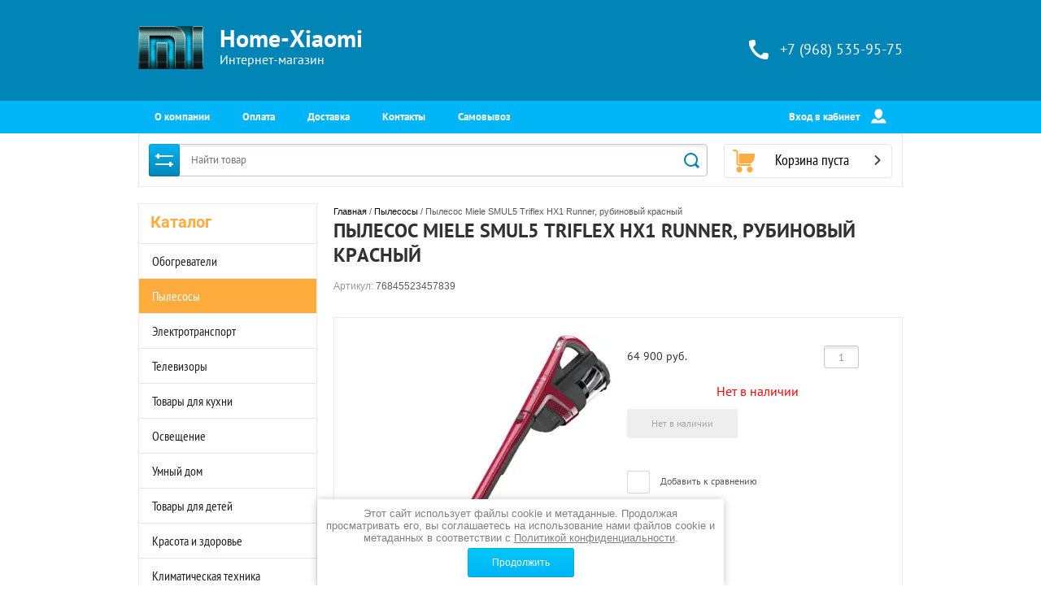

--- FILE ---
content_type: text/html; charset=utf-8
request_url: https://home-xiaomi.ru/magazin/product/pylesos-miele-smul5-triflex-hx1-runner-rubinovyj-krasnyj
body_size: 18668
content:

	<!doctype html><html lang="ru"><head><meta charset="utf-8"><meta name="robots" content="all"/><title>Пылесос Miele SMUL5 Triflex HX1 Runner, рубиновый красный</title><meta name="description" content="Пылесос Miele SMUL5 Triflex HX1 Runner, рубиновый красный"><meta name="keywords" content="Пылесос Miele SMUL5 Triflex HX1 Runner, рубиновый красный"><meta name="SKYPE_TOOLBAR" content="SKYPE_TOOLBAR_PARSER_COMPATIBLE"><meta name="viewport" content="width=device-width, initial-scale=1.0, maximum-scale=1.0, user-scalable=no"><meta name="format-detection" content="telephone=no"><meta http-equiv="x-rim-auto-match" content="none"><script src="/g/libs/jquery/1.10.1/jquery.min.js"></script>	<link rel="stylesheet" href="/g/css/styles_articles_tpl.css">
<meta name="yandex-verification" content="3691e92c24727d62" />
<meta name="yandex-verification" content="41143765051d5fd1" />

            <!-- 46b9544ffa2e5e73c3c971fe2ede35a5 -->
            <script src='/shared/s3/js/lang/ru.js'></script>
            <script src='/shared/s3/js/common.min.js'></script>
        <link rel='stylesheet' type='text/css' href='/shared/s3/css/calendar.css' /><link rel='stylesheet' type='text/css' href='/shared/highslide-4.1.13/highslide.min.css'/>
<script type='text/javascript' src='/shared/highslide-4.1.13/highslide-full.packed.js'></script>
<script type='text/javascript'>
hs.graphicsDir = '/shared/highslide-4.1.13/graphics/';
hs.outlineType = null;
hs.showCredits = false;
hs.lang={cssDirection:'ltr',loadingText:'Загрузка...',loadingTitle:'Кликните чтобы отменить',focusTitle:'Нажмите чтобы перенести вперёд',fullExpandTitle:'Увеличить',fullExpandText:'Полноэкранный',previousText:'Предыдущий',previousTitle:'Назад (стрелка влево)',nextText:'Далее',nextTitle:'Далее (стрелка вправо)',moveTitle:'Передвинуть',moveText:'Передвинуть',closeText:'Закрыть',closeTitle:'Закрыть (Esc)',resizeTitle:'Восстановить размер',playText:'Слайд-шоу',playTitle:'Слайд-шоу (пробел)',pauseText:'Пауза',pauseTitle:'Приостановить слайд-шоу (пробел)',number:'Изображение %1/%2',restoreTitle:'Нажмите чтобы посмотреть картинку, используйте мышь для перетаскивания. Используйте клавиши вперёд и назад'};</script>
<link rel="icon" href="/favicon.ico" type="image/x-icon">
<link rel="apple-touch-icon" href="/touch-icon-iphone.png">
<link rel="apple-touch-icon" sizes="76x76" href="/touch-icon-ipad.png">
<link rel="apple-touch-icon" sizes="120x120" href="/touch-icon-iphone-retina.png">
<link rel="apple-touch-icon" sizes="152x152" href="/touch-icon-ipad-retina.png">
<meta name="msapplication-TileImage" content="/touch-w8-mediumtile.png"/>
<meta name="msapplication-square70x70logo" content="/touch-w8-smalltile.png" />
<meta name="msapplication-square150x150logo" content="/touch-w8-mediumtile.png" />
<meta name="msapplication-wide310x150logo" content="/touch-w8-widetile.png" />
<meta name="msapplication-square310x310logo" content="/touch-w8-largetile.png" />

<!--s3_require-->
<link rel="stylesheet" href="/g/basestyle/1.0.1/user/user.css" type="text/css"/>
<link rel="stylesheet" href="/g/basestyle/1.0.1/user/user.red.css" type="text/css"/>
<script type="text/javascript" src="/g/basestyle/1.0.1/user/user.js" async></script>
<!--/s3_require-->
<link rel="stylesheet" href="/t/v3593/images/css/theme.scss.css"><!--[if lt IE 10]><script src="/g/libs/ie9-svg-gradient/0.0.1/ie9-svg-gradient.min.js"></script><script src="/g/libs/jquery-placeholder/2.0.7/jquery.placeholder.min.js"></script><script src="/g/libs/jquery-textshadow/0.0.1/jquery.textshadow.min.js"></script><script src="/g/s3/misc/ie/0.0.1/ie.js"></script><![endif]--><!--[if lt IE 9]><script src="/g/libs/html5shiv/html5.js"></script><![endif]--><link rel="stylesheet" href="/t/v3593/images/css/site_addons.scss.css"></head><body><div class="overlay"></div><div class="site-wrapper"><header role="banner" class="site-header"><div class="header-top-block"><div class="header-top-block-in"><div class="site-name-wrap"><a class="logo" href="https://home-xiaomi.ru"><img src="/thumb/2/GLwfuIdpndOLgxdSPE53hA/r/d/logotip_0.png" width="80" height="53" alt="Home-Xiaomi"></a><div class="name-besc-wrapp"><a class="comapany-name" title="На главную страницу" href="https://home-xiaomi.ru">Home-Xiaomi</a><div class="site-descriptor site-name-desc">Интернет-магазин</div></div></div><div class="contacts-top-wrapper"><div class="addres-top"><div class="addres-body"></div></div><div class="site-phones phone-block"><svg id="SvgjsSvg1029" version="1.1" width="24" height="24" viewBox="0 0 24 24"><defs id="SvgjsDefs1030"></defs><path id="SvgjsPath1031" d="M1053.22 69.28C1053.22 69.28 1055 69.61 1055 71.06C1055 71.06 1054.75 74.33 1054.31 75.38C1053.8799999999999 76.42999999999999 1053.6699999999998 77 1052.54 77C1050.78 77 1046.08 76.38 1044.28 75.38C1038.36 72.08999999999999 1036.3 69.96 1032.71 63.48C1031.39 61.099999999999994 1031 58.3 1031 55.44C1031 54.3 1031.74 54.05 1032.71 53.69C1033.67 53.32 1036.98 53 1036.98 53C1038.63 53 1038.7 54.75 1038.7 54.75L1039.25 58.83C1039.25 58.83 1035.98 61.629999999999995 1035.98 62.33C1037.58 65.92 1041.92 70.46 1045.6200000000001 72.06C1046.2900000000002 72.06 1049.15 68.73 1049.15 68.73Z " fill="#ffffff" fill-opacity="1" transform="matrix(1,0,0,1,-1031,-53)"></path></svg><div class="number"><a href="tel:+7 (968) 535-95-75">+7 (968) 535-95-75</a></div></div></div></div></div><div class="header-bottom-panel"><div class="header-bottom-panel-inner"><div class="menu-ico"></div><nav class="menu-top-wrap"><div class="menu-top-in"><ul class="menu-top"><li><a href="/o-kompanii" >О компании</a></li><li><a href="/oplata" >Оплата</a></li><li><a href="/dostavka" >Доставка</a></li><li><a href="/kontakty" >Контакты</a></li><li><a href="/samovyvoz" >Самовывоз</a></li></ul></div><div class="login-top">Вход в кабинет<svg id="SvgjsSvg1035" version="1.1" width="19" height="18" viewBox="0 0 19 18"><defs id="SvgjsDefs1036"></defs><path id="SvgjsPath1037" d="M1176.99 142.9C1175.42 142.9 1173.65 144.08 1173.04 145.53L1172.06 147.85C1171.8899999999999 148.26 1172.1 148.59 1172.55 148.59L1190.1399999999999 148.59C1190.58 148.59 1190.8 148.26 1190.62 147.85L1189.6499999999999 145.53C1189.03 144.08 1187.2599999999998 142.9 1185.6899999999998 142.9L1185.1999999999998 142.9C1184.6399999999999 143.43 1184.2399999999998 143.76000000000002 1184.2399999999998 143.76000000000002C1182.6399999999999 145.28000000000003 1180.0099999999998 145.3 1178.4299999999998 143.77C1178.4299999999998 143.77 1178.0099999999998 143.44 1177.4499999999998 142.9ZM1176.54 135.79C1176.54 133.15 1178.7 131 1181.34 131C1183.99 131 1186.1399999999999 133.15 1186.1399999999999 135.8L1186.1399999999999 136.65C1186.1399999999999 139.03 1183.7499999999998 141.57 1183.7499999999998 141.57C1182.4199999999998 143.32999999999998 1180.2199999999998 143.35999999999999 1178.9099999999999 141.57999999999998C1178.9099999999999 141.57999999999998 1176.54 139.07999999999998 1176.54 136.73Z " fill="#ffffff" fill-opacity="1" transform="matrix(1,0,0,1,-1172,-131)"></path></svg><span class="login-close"></span></div></nav><div class="search-icon"></div></div></div><div class="header-bottom-panel2"><div class="header-bottom-panel2-in"><div class="search-wrapper">
	
<div class="shop2-block search-form ">
	<div class="block-title">
		<strong title="Расширенный поиск">
			Расширенный поиск
			<svg id="SvgjsSvg1032" version="1.1" width="22" height="16" viewBox="0 0 22 16"><defs id="SvgjsDefs1033"></defs><path id="SvgjsPath1034" d="M292 189L293 189L293 188C293 187.44772 293.44772 187 294 187L295 187C295.55228 187 296 187.44772 296 188L296 189L312 189C312.55228 189 313 189.44772 313 190C313 190.55228 312.55228 191 312 191L296 191L296 192C296 192.55228 295.55228 193 295 193L294 193C293.44772 193 293 192.55228 293 192L293 191L292 191C291.44772 191 291 190.55228 291 190C291 189.44772 291.44772 189 292 189ZM292 199L308 199L308 198C308 197.44772 308.44772 197 309 197L310 197C310.55228 197 311 197.44772 311 198L311 199L312 199C312.55228 199 313 199.44772 313 200C313 200.55228 312.55228 201 312 201L311 201L311 202C311 202.55228 310.55228 203 310 203L309 203C308.44772 203 308 202.55228 308 202L308 201L292 201C291.44772 201 291 200.55228 291 200C291 199.44772 291.44772 199 292 199Z " fill="#ffffff" fill-opacity="1" transform="matrix(1,0,0,1,-291,-187)"></path></svg></strong>
		<strong class="mobile" title="Расширенный поиск">
			Расширенный поиск
			<svg id="SvgjsSvg1032" version="1.1" width="22" height="16" viewBox="0 0 22 16"><defs id="SvgjsDefs1033"></defs><path id="SvgjsPath1034" d="M292 189L293 189L293 188C293 187.44772 293.44772 187 294 187L295 187C295.55228 187 296 187.44772 296 188L296 189L312 189C312.55228 189 313 189.44772 313 190C313 190.55228 312.55228 191 312 191L296 191L296 192C296 192.55228 295.55228 193 295 193L294 193C293.44772 193 293 192.55228 293 192L293 191L292 191C291.44772 191 291 190.55228 291 190C291 189.44772 291.44772 189 292 189ZM292 199L308 199L308 198C308 197.44772 308.44772 197 309 197L310 197C310.55228 197 311 197.44772 311 198L311 199L312 199C312.55228 199 313 199.44772 313 200C313 200.55228 312.55228 201 312 201L311 201L311 202C311 202.55228 310.55228 203 310 203L309 203C308.44772 203 308 202.55228 308 202L308 201L292 201C291.44772 201 291 200.55228 291 200C291 199.44772 291.44772 199 292 199Z " fill="#ffffff" fill-opacity="1" transform="matrix(1,0,0,1,-291,-187)"></path></svg></strong>			
		<span>&nbsp;</span>
	</div>
	<div class="block-body">
		<div class="close-search-mobile"></div>
		<div class="block-title">
			<svg id="SvgjsSvg1032" version="1.1" width="22" height="16" viewBox="0 0 22 16"><defs id="SvgjsDefs1033"></defs><path id="SvgjsPath1034" d="M292 189L293 189L293 188C293 187.44772 293.44772 187 294 187L295 187C295.55228 187 296 187.44772 296 188L296 189L312 189C312.55228 189 313 189.44772 313 190C313 190.55228 312.55228 191 312 191L296 191L296 192C296 192.55228 295.55228 193 295 193L294 193C293.44772 193 293 192.55228 293 192L293 191L292 191C291.44772 191 291 190.55228 291 190C291 189.44772 291.44772 189 292 189ZM292 199L308 199L308 198C308 197.44772 308.44772 197 309 197L310 197C310.55228 197 311 197.44772 311 198L311 199L312 199C312.55228 199 313 199.44772 313 200C313 200.55228 312.55228 201 312 201L311 201L311 202C311 202.55228 310.55228 203 310 203L309 203C308.44772 203 308 202.55228 308 202L308 201L292 201C291.44772 201 291 200.55228 291 200C291 199.44772 291.44772 199 292 199Z " fill="#ffffff" fill-opacity="1" transform="matrix(1,0,0,1,-291,-187)"></path></svg><strong>Расширенный поиск</strong>
			<span>&nbsp;</span>
		</div>	
		<form action="/magazin/search" enctype="multipart/form-data">
			<input type="hidden" name="sort_by" value=""/>
			
							<div class="row clear-self">
					<div class="param-wrap param_range price range_slider_wrapper">
	                    <div class="td param-body">
	                        <div class="price_range clear-self">
	                        	<label class="range min">
	                        		<span class="text-small">от</span>
	                                <input name="s[price][min]" type="text" size="5" class="small low" value="0" />
	                            </label>
	                            <label class="range max">    
	                            	<span class="text-small">до</span>
	    							<input name="s[price][max]" type="text" size="5" class="small hight" value="250000" />
	    						</label>	
	                        </div>
	                        <div class="input_range_slider"></div>
	                    </div>
	                </div>
				</div>
			
			
							<div class="row">
					<label class="row-title" for="shop2-article">Артикул:</label>
					<input type="text" name="s[article]" id="shop2-article" value="" />
				</div>
			
							<div class="row">
					<label class="row-title" for="shop2-text">Текст:</label>
					<input type="text" name="search_text" size="20" id="shop2-text"  value="" />
				</div>
			
			
							<div class="row">
					<div class="row-title">Выберите категорию:</div>
					<select name="s[folder_id]" id="s[folder_id]">
						<option value="">Все</option>
																																		<option value="787958861" >
									 Обогреватели
								</option>
																												<option value="787959061" >
									 Пылесосы
								</option>
																												<option value="787959261" >
									 Электротранспорт
								</option>
																												<option value="787959461" >
									 Телевизоры
								</option>
																												<option value="787959861" >
									 Товары для кухни
								</option>
																												<option value="788894461" >
									 Освещение
								</option>
																												<option value="788895661" >
									 Умный дом
								</option>
																												<option value="788905861" >
									 Товары для детей
								</option>
																												<option value="788906461" >
									 Красота и здоровье
								</option>
																												<option value="788915461" >
									 Климатическая техника
								</option>
																												<option value="792535061" >
									 Товары для дома
								</option>
																												<option value="792545461" >
									 Товары для путешествий
								</option>
																												<option value="794712861" >
									 Ноутбуки
								</option>
																												<option value="798606461" >
									 Аксессуары для телефонов
								</option>
																												<option value="800233461" >
									 Часы
								</option>
																												<option value="801079261" >
									 Одежда
								</option>
																												<option value="801482261" >
									 Товары для авто
								</option>
																												<option value="802448261" >
									 Товары для животных
								</option>
																												<option value="803758861" >
									 Чемоданы и рюкзаки
								</option>
																												<option value="806076461" >
									 Отдых и досуг
								</option>
																												<option value="806267461" >
									 Ремонт и строительство
								</option>
																												<option value="808818061" >
									 Товары для спорта
								</option>
																												<option value="812306261" >
									 Разное
								</option>
																												<option value="819299461" >
									 Мониторы
								</option>
																												<option value="826389061" >
									 Мебель
								</option>
																												<option value="829001461" >
									 Смартфоны
								</option>
																												<option value="829992661" >
									 Сетевое оборудование
								</option>
																												<option value="66751651" >
									 Аксессуары
								</option>
																												<option value="89463651" >
									 Стиральные машины
								</option>
																												<option value="89464651" >
									 Холодильники
								</option>
																												<option value="139013902" >
									 Роботы-пылесосы Tesvor
								</option>
																												<option value="159069102" >
									 Саундбары
								</option>
																												<option value="173796702" >
									 Детские коляски Dearest
								</option>
																												<option value="195850102" >
									 Акустика
								</option>
																												<option value="217825902" >
									 Электросамокаты Kugoo
								</option>
																												<option value="102798104" >
									 OLLIN PROFESSIONAL
								</option>
																												<option value="118898104" >
									 Акустика Tronsmart
								</option>
																												<option value="97550705" >
									 Уцененная техника
								</option>
																												<option value="23851106" >
									 Медицинские товары AND
								</option>
																												<option value="39579106" >
									 Очки виртуальной реальности
								</option>
																												<option value="164368306" >
									 Игровые приставки
								</option>
																												<option value="250092706" >
									 Планшеты
								</option>
																												<option value="89424107" >
									 Акустика JBL
								</option>
																												<option value="107226907" >
									 Техника Dyson
								</option>
																												<option value="146969107" >
									 Кофемашины
								</option>
																												<option value="138711508" >
									 Проекторы
								</option>
																												<option value="139179508" >
									 Термосы и термокружки
								</option>
																												<option value="175150108" >
									 Конструкторы
								</option>
																												<option value="237368308" >
									 Принтеры
								</option>
																		</select>
				</div>

				<div id="shop2_search_custom_fields"></div>
			
						<div id="shop2_search_global_fields">
				
							</div>
						
							<div class="row">
					<div class="row-title">Производитель:</div>
					<select name="s[vendor_id]">
						<option value="">Все</option>          
													<option value="171486461" >Производитель 1</option>
													<option value="171488261" >Производитель 10</option>
													<option value="171488461" >Производитель 11</option>
													<option value="171488661" >Производитель 12</option>
													<option value="171488861" >Производитель 13</option>
													<option value="171489061" >Производитель 14</option>
													<option value="171489261" >Производитель 15</option>
													<option value="171489461" >Производитель 16</option>
													<option value="171489661" >Производитель 17</option>
													<option value="171489861" >Производитель 18</option>
													<option value="171486661" >Производитель 2</option>
													<option value="171486861" >Производитель 3</option>
													<option value="171487061" >Производитель 4</option>
													<option value="171487261" >Производитель 5</option>
													<option value="171487461" >Производитель 6</option>
													<option value="171487661" >Производитель 7</option>
													<option value="171487861" >Производитель 8</option>
													<option value="171488061" >Производитель 9</option>
											</select>
				</div>
			
							<div class="row">
					<div class="row-title">Новинка:</div>
					<select name="s[new]">
						<option value="">Все</option>
						<option value="1">да</option>
						<option value="0">нет</option>
					</select>
				</div>
			
							<div class="row">
					<div class="row-title">Спецпредложение:</div>
					<select name="s[special]">
						<option value="">Все</option>
						<option value="1">да</option>
						<option value="0">нет</option>
					</select>
				</div>
			
							<div class="row">
					<div class="row-title">Результатов на странице:</div>
					<select name="s[products_per_page]">
																										<option value="5">5</option>
																				<option value="20">20</option>
																				<option value="35">35</option>
																				<option value="50">50</option>
																				<option value="65">65</option>
																				<option value="80">80</option>
																				<option value="95">95</option>
											</select>
				</div>
			
			<div class="clear-container"></div>
			<div class="row">
				<button type="submit" class="search-btn">Найти</button>
			</div>
		<re-captcha data-captcha="recaptcha"
     data-name="captcha"
     data-sitekey="6LcYvrMcAAAAAKyGWWuW4bP1De41Cn7t3mIjHyNN"
     data-lang="ru"
     data-rsize="invisible"
     data-type="image"
     data-theme="light"></re-captcha></form>
		<div class="clear-container"></div>
	</div>
</div><!-- Search Form --><form class="search-form" action="/magazin/search" enctype="multipart/form-data"><input type="text" class="search-text" placeholder="Найти товар" name="s[name]" value="" /><input class="search-button" type="submit" value="" /><re-captcha data-captcha="recaptcha"
     data-name="captcha"
     data-sitekey="6LcYvrMcAAAAAKyGWWuW4bP1De41Cn7t3mIjHyNN"
     data-lang="ru"
     data-rsize="invisible"
     data-type="image"
     data-theme="light"></re-captcha></form><div class="close-search"></div></div><div id="shop2-cart-preview" class=" active">
		<div class="cart-top-wrap empty">
		Корзина пуста
		<div class="cart-total">0</div>
	</div>	
	</div></div></div></header> <!-- .site-header --><div class="site-container"><aside role="complementary" class="site-sidebar left"><div class="close-folders"></div><div class="folders-shared-wrapper"><div class="categories_title">Каталог</div><ul class="folders-shared"><li><a href="/magazin/folder/obogrevateli" >Обогреватели</a></li><li class="opened active"><a href="/magazin/folder/pylesosy" >Пылесосы</a></li><li><a href="/magazin/folder/elektrosamokaty" >Электротранспорт</a></li><li><a href="/magazin/folder/televizory" >Телевизоры</a></li><li><a href="/magazin/folder/mikrovolnovye-pechi" >Товары для кухни</a></li><li><a href="/magazin/folder/osveshchenie" >Освещение</a></li><li><a href="/magazin/folder/umnyj-dom" >Умный дом</a></li><li><a href="/magazin/folder/tovary-dlya-detej" >Товары для детей</a></li><li><a href="/magazin/folder/krasota-i-zdorove" >Красота и здоровье</a></li><li><a href="/magazin/folder/klimaticheskaya-tehnika" >Климатическая техника</a></li><li><a href="/magazin/folder/tovary-dlya-doma" >Товары для дома</a></li><li><a href="/magazin/folder/tovary-dlya-puteshestvij" >Товары для путешествий</a></li><li><a href="/magazin/folder/noutbuki" >Ноутбуки</a></li><li><a href="/magazin/folder/aksessuary-dlya-telefonov" >Аксессуары для телефонов</a></li><li><a href="/magazin/folder/aksessuary" >Часы</a></li><li><a href="/magazin/folder/odezhda" >Одежда</a></li><li><a href="/magazin/folder/tovary-dlya-avtolyubitelej" >Товары для авто</a></li><li><a href="/magazin/folder/tovary-dlya-zhivotnyh" >Товары для животных</a></li><li><a href="/magazin/folder/ryukzaki-i-sumki" >Чемоданы и рюкзаки</a></li><li><a href="/magazin/folder/otdyh-i-dosug" >Отдых и досуг</a></li><li><a href="/magazin/folder/remont-i-stroitelstvo" >Ремонт и строительство</a></li><li><a href="/magazin/folder/tovary-dlya-sporta" >Товары для спорта</a></li><li><a href="/magazin/folder/raznoe" >Разное</a></li><li><a href="/magazin/folder/monitory" >Мониторы</a></li><li><a href="/magazin/folder/mebel" >Мебель</a></li><li><a href="/magazin/folder/smartfony" >Смартфоны</a></li><li><a href="/magazin/folder/setevoe-oborudovanie" >Сетевое оборудование</a></li><li><a href="/magazin/folder/aksessuary-1" >Аксессуары</a></li><li><a href="/magazin/folder/stiralnye-mashiny" >Стиральные машины</a></li><li><a href="/magazin/folder/holodilniki" >Холодильники</a></li><li><a href="/magazin/folder/roboty-pylesosy-tesvor" >Роботы-пылесосы Tesvor</a></li><li><a href="/magazin/folder/saundbary" >Саундбары</a></li><li><a href="/magazin/folder/detskie-kolyaski-yoya" >Детские коляски Dearest</a></li><li><a href="/magazin/folder/akustika" >Акустика</a></li><li><a href="/magazin/folder/elektrosamokaty-kugoo" >Электросамокаты Kugoo</a></li><li><a href="/magazin/folder/ollin-professional" >OLLIN PROFESSIONAL</a></li><li><a href="/magazin/folder/naushniki-tronsmart" >Акустика Tronsmart</a></li><li><a href="/magazin/folder/ucenennaya-tehnika" >Уцененная техника</a></li><li><a href="/magazin/folder/medicinskie-tovary-and" >Медицинские товары AND</a></li><li><a href="/magazin/folder/ochki-virtualnoj-realnosti" >Очки виртуальной реальности</a></li><li><a href="/magazin/folder/igrovye-pristavki" >Игровые приставки</a></li><li><a href="/magazin/folder/planshety" >Планшеты</a></li><li><a href="/magazin/folder/akustika-jbl" >Акустика JBL</a></li><li><a href="/magazin/folder/dyson" >Техника Dyson</a></li><li><a href="/magazin/folder/kofemashiny" >Кофемашины</a></li><li><a href="/magazin/folder/proektory" >Проекторы</a></li><li><a href="/magazin/folder/termosy-i-termokruzhki" >Термосы и термокружки</a></li><li><a href="/magazin/folder/konstruktory" >Конструкторы</a></li><li><a href="/magazin/folder/printery" >Принтеры</a></li></ul><div id="menu" class="mobile-left-panel slideout-menu"><div class="categories-wrap_mobile"><ul class="categories_mobile"><li class="categories_title mobile_title">Каталог</li><li ><a href="/magazin/folder/obogrevateli">Обогреватели</a></li><li ><a href="/magazin/folder/pylesosy">Пылесосы</a></li><li ><a href="/magazin/folder/elektrosamokaty">Электротранспорт</a></li><li ><a href="/magazin/folder/televizory">Телевизоры</a></li><li ><a href="/magazin/folder/mikrovolnovye-pechi">Товары для кухни</a></li><li ><a href="/magazin/folder/osveshchenie">Освещение</a></li><li ><a href="/magazin/folder/umnyj-dom">Умный дом</a></li><li ><a href="/magazin/folder/tovary-dlya-detej">Товары для детей</a></li><li ><a href="/magazin/folder/krasota-i-zdorove">Красота и здоровье</a></li><li ><a href="/magazin/folder/klimaticheskaya-tehnika">Климатическая техника</a></li><li ><a href="/magazin/folder/tovary-dlya-doma">Товары для дома</a></li><li ><a href="/magazin/folder/tovary-dlya-puteshestvij">Товары для путешествий</a></li><li ><a href="/magazin/folder/noutbuki">Ноутбуки</a></li><li ><a href="/magazin/folder/aksessuary-dlya-telefonov">Аксессуары для телефонов</a></li><li ><a href="/magazin/folder/aksessuary">Часы</a></li><li ><a href="/magazin/folder/odezhda">Одежда</a></li><li ><a href="/magazin/folder/tovary-dlya-avtolyubitelej">Товары для авто</a></li><li ><a href="/magazin/folder/tovary-dlya-zhivotnyh">Товары для животных</a></li><li ><a href="/magazin/folder/ryukzaki-i-sumki">Чемоданы и рюкзаки</a></li><li ><a href="/magazin/folder/otdyh-i-dosug">Отдых и досуг</a></li><li ><a href="/magazin/folder/remont-i-stroitelstvo">Ремонт и строительство</a></li><li ><a href="/magazin/folder/tovary-dlya-sporta">Товары для спорта</a></li><li ><a href="/magazin/folder/raznoe">Разное</a></li><li ><a href="/magazin/folder/monitory">Мониторы</a></li><li ><a href="/magazin/folder/mebel">Мебель</a></li><li ><a href="/magazin/folder/smartfony">Смартфоны</a></li><li ><a href="/magazin/folder/setevoe-oborudovanie">Сетевое оборудование</a></li><li ><a href="/magazin/folder/aksessuary-1">Аксессуары</a></li><li ><a href="/magazin/folder/stiralnye-mashiny">Стиральные машины</a></li><li ><a href="/magazin/folder/holodilniki">Холодильники</a></li><li ><a href="/magazin/folder/roboty-pylesosy-tesvor">Роботы-пылесосы Tesvor</a></li><li ><a href="/magazin/folder/saundbary">Саундбары</a></li><li ><a href="/magazin/folder/detskie-kolyaski-yoya">Детские коляски Dearest</a></li><li ><a href="/magazin/folder/akustika">Акустика</a></li><li ><a href="/magazin/folder/elektrosamokaty-kugoo">Электросамокаты Kugoo</a></li><li ><a href="/magazin/folder/ollin-professional">OLLIN PROFESSIONAL</a></li><li ><a href="/magazin/folder/naushniki-tronsmart">Акустика Tronsmart</a></li><li ><a href="/magazin/folder/ucenennaya-tehnika">Уцененная техника</a></li><li ><a href="/magazin/folder/medicinskie-tovary-and">Медицинские товары AND</a></li><li ><a href="/magazin/folder/ochki-virtualnoj-realnosti">Очки виртуальной реальности</a></li><li ><a href="/magazin/folder/igrovye-pristavki">Игровые приставки</a></li><li ><a href="/magazin/folder/planshety">Планшеты</a></li><li ><a href="/magazin/folder/akustika-jbl">Акустика JBL</a></li><li ><a href="/magazin/folder/dyson">Техника Dyson</a></li><li ><a href="/magazin/folder/kofemashiny">Кофемашины</a></li><li ><a href="/magazin/folder/proektory">Проекторы</a></li><li ><a href="/magazin/folder/termosy-i-termokruzhki">Термосы и термокружки</a></li><li ><a href="/magazin/folder/konstruktory">Конструкторы</a></li><li ><a href="/magazin/folder/printery">Принтеры</a></li></ul></div></div></div><nav class="menu-left-wrapper"><ul class="menu-left"><li class="opened active"><a href="/" >Главная</a></li></ul></nav><div class="informers">Уважаемые, покупатели! 

Обращаем Ваше внимание на то, что информация, указанная на сайте, представлена в ознакомительных целях и ни на каких условиях не является публичной офертой, определяемой положениями п.2 Статьи 437 Гражданского кодекса РФ. Компания-производитель оставляет за собой право без предварительных уведомлений изменять технические характеристики и комплектацию товара.</div></aside><main role="main" class="site-main"><div class="site-main__inner">
<div class="site-path" data-url="/"><a href="/">Главная</a> / <a href="/magazin/folder/pylesosy">Пылесосы</a> / Пылесос Miele SMUL5 Triflex HX1 Runner, рубиновый красный</div><h1>Пылесос Miele SMUL5 Triflex HX1 Runner, рубиновый красный</h1>
	<div class="shop2-cookies-disabled shop2-warning hide"></div>
	
	
	
		
							
			
							
			
							
			
		
					


	
					
	
	
					<div class="shop2-product-article"><span>Артикул:</span> 76845523457839</div>
	
	
<form method="post"	action="/magazin?mode=cart&amp;action=add" accept-charset="utf-8" class="shop2-product">

	<input type="hidden" name="kind_id" value="1185151307"/>
	<input type="hidden" name="product_id" value="955916307"/>
	<input type="hidden" name="meta" value='null'/>

	<div class="product-side-l">
						<div class="product-image" >
						<a href="/d/orig_2023-04-23t125141108.webp">
				<img src="/thumb/2/MmbgX032Y2OOhGYKPi5FxA/450r450/d/orig_2023-04-23t125141108.webp" alt="Пылесос Miele SMUL5 Triflex HX1 Runner, рубиновый красный" title="Пылесос Miele SMUL5 Triflex HX1 Runner, рубиновый красный" />
			</a>
			<div class="verticalMiddle"></div>
								</div>
			
	
	<div class="tpl-rating-block">Рейтинг:<div class="tpl-stars"><div class="tpl-rating" style="width: 0%;"></div></div>(0 голосов)</div>

					<div class="product-thumbnails">
			<ul>
																															<li>
						<a class="sm_image" href="/d/orig_2023-04-23t125145597.webp">
							<img src="/thumb/2/e9T2BMRaTld6rW12WcBERg/140r140/d/orig_2023-04-23t125145597.webp" alt="Пылесос Miele SMUL5 Triflex HX1 Runner, рубиновый красный" title="Пылесос Miele SMUL5 Triflex HX1 Runner, рубиновый красный" />
						</a>
						<div class="verticalMiddle"></div>
					</li>
									<li>
						<a class="sm_image" href="/d/miele-smul5-triflex-hx1-runner-ruby-red4-1200x800.jpg">
							<img src="/thumb/2/E9gesV1AHMLHjITBtXsLCQ/140r140/d/miele-smul5-triflex-hx1-runner-ruby-red4-1200x800.jpg" alt="Пылесос Miele SMUL5 Triflex HX1 Runner, рубиновый красный" title="Пылесос Miele SMUL5 Triflex HX1 Runner, рубиновый красный" />
						</a>
						<div class="verticalMiddle"></div>
					</li>
									<li>
						<a class="sm_image" href="/d/624d4e0f565bc_full.jpg">
							<img src="/thumb/2/jOal7MwRxTi-MKmXYC7v9Q/140r140/d/624d4e0f565bc_full.jpg" alt="Пылесос Miele SMUL5 Triflex HX1 Runner, рубиновый красный" title="Пылесос Miele SMUL5 Triflex HX1 Runner, рубиновый красный" />
						</a>
						<div class="verticalMiddle"></div>
					</li>
									<li>
						<a class="sm_image" href="/d/f26c06f66b985037d828c73bc401a8c6.webp">
							<img src="/thumb/2/sHq_53mnbGN5qYs8_JFAvQ/140r140/d/f26c06f66b985037d828c73bc401a8c6.webp" alt="Пылесос Miele SMUL5 Triflex HX1 Runner, рубиновый красный" title="Пылесос Miele SMUL5 Triflex HX1 Runner, рубиновый красный" />
						</a>
						<div class="verticalMiddle"></div>
					</li>
									<li>
						<a class="sm_image" href="/d/miele-smul5-triflex-hx1-runner-ruby-red8-1200x800.jpg">
							<img src="/thumb/2/oZLGEc_O32D_mjLNYfa2hg/140r140/d/miele-smul5-triflex-hx1-runner-ruby-red8-1200x800.jpg" alt="Пылесос Miele SMUL5 Triflex HX1 Runner, рубиновый красный" title="Пылесос Miele SMUL5 Triflex HX1 Runner, рубиновый красный" />
						</a>
						<div class="verticalMiddle"></div>
					</li>
									<li>
						<a class="sm_image" href="/d/pylesos_besprovodnoj_miele_smul5_triflex_hx1_performance_belyj_lotos_9.webp">
							<img src="/thumb/2/N8KXhgBJ63k_KQElNEWYYw/140r140/d/pylesos_besprovodnoj_miele_smul5_triflex_hx1_performance_belyj_lotos_9.webp" alt="Пылесос Miele SMUL5 Triflex HX1 Runner, рубиновый красный" title="Пылесос Miele SMUL5 Triflex HX1 Runner, рубиновый красный" />
						</a>
						<div class="verticalMiddle"></div>
					</li>
							</ul>
		</div>
				
	</div>
	<div class="product-side-r">
		
		<div class="product-note">
			
		</div>
					
			
		
					<div class="form-add">
				<div class="product-price">
						
						<div class="price-current">
		<strong>64&nbsp;900</strong> руб.			</div>
				</div>

				
				
	<div class="product-amount">
					<div class="amount-title">Количество:</div>
							<div class="shop2-product-amount disabled">
				<button type="button" disabled="disabled">&#8722;</button><input type="text" maxlength="4" disabled="disabled" value="1" /><button type="button" disabled="disabled">&#43;</button>
			</div>
			</div>

			</div>
						
			            	<div class="prod_count">
            		Нет в наличии
            	</div>
                        
				
			<button class="shop2-product-btn type-3 notavailable" disabled="disabled" type="submit">
			<span>Нет в наличии</span>
		</button>
	

<input type="hidden" value="Пылесос Miele SMUL5 Triflex HX1 Runner, рубиновый красный" class="product_name" />
<input type="hidden" value="https://home-xiaomi.ru/magazin/product/pylesos-miele-smul5-triflex-hx1-runner-rubinovyj-krasnyj" class="product_link" />		
		<div class="clear-float"></div>

					<div class="product-details">
				

 

				<div class="product-compare">
		<label>
			<input type="checkbox" value="1185151307"/>
			<span class="checkbox-style"></span>				
			Добавить к сравнению
		</label>
	</div>
									<div class="yashare">
						
						<script type="text/javascript">(function() {
						  if (window.pluso)if (typeof window.pluso.start == "function") return;
						  if (window.ifpluso==undefined) { window.ifpluso = 1;
						    var d = document, s = d.createElement('script'), g = 'getElementsByTagName';
						    s.type = 'text/javascript'; s.charset='UTF-8'; s.async = true;
						    s.src = ('https:' == window.location.protocol ? 'https' : 'http')  + '://share.pluso.ru/pluso-like.js';
						    var h=d[g]('body')[0];
						    h.appendChild(s);
						  }})();</script>
						<div class="pluso" data-background="transparent" data-options="medium,square,line,horizontal,nocounter,theme=04" data-services="vkontakte,facebook,twitter,odnoklassniki,moimir,google"></div>
						
					</div>
								<div class="shop2-clear-container"></div>
			</div>
			</div>
	<div class="shop2-clear-container"></div>
<re-captcha data-captcha="recaptcha"
     data-name="captcha"
     data-sitekey="6LcYvrMcAAAAAKyGWWuW4bP1De41Cn7t3mIjHyNN"
     data-lang="ru"
     data-rsize="invisible"
     data-type="image"
     data-theme="light"></re-captcha></form><!-- Product -->

	



	<div id="product_tabs" class="shop2-product-data-wrapper shop-product-data">
					<ul class="shop2-product-tabs">
				<li class="active-tab"><a href="#shop2-tabs-2">Описание</a></li><li ><a href="#shop2-tabs-10">Технические характеристики</a></li><li ><a href="#shop2-tabs-4">Отзывы</a></li>
			</ul>

						<div class="shop2-product-desc">
				
				
								<div class="desc-area active-area" id="shop2-tabs-2">
					<p>Вертикальный пылесос Miele SMUL5 Triflex HX1 Runner &ndash; простой в использовании современный прибор &laquo;3 в 1&raquo;, способный подстраиваться под текущие задачи. В этом ему помогает особая конструкция. Положение блока питания PowerUnit можно менять. Размещение в нижней части устройства (режим Comfort) позволяет очищать напольные покрытия, в верхней (режим Reach) &ndash; обрабатывать потолки или вытягивать сор из труднодоступных мест, например, под мебелью.</p>

<p>Кроме того, блок используется и отдельно: пылесос превратится в ручную модель (режим Compact) и будет удобен для быстрой уборки любых поверхностей. ПРОСТО И ЭФФЕКТИВНО Объём контейнера-мусоросборника составляет 0,5 л, чего, как правило, хватает для тщательной очистки средней двухкомнатной квартиры.</p>

<p>На рукоятке находится регулятор мощности всасывания, дающий возможность адаптировать силу воздействия для разных поверхностей.</p>

<p>Выходной фильтр HEPA Lifetime Filter удерживает мельчайшие частички пыли, не пуская их обратно в помещение.</p>

<p>Убирайте где угодно, не завися от розетки: прибор получает питание от литий-ионного аккумулятора, причём в комплекте их два. Даже если один &laquo;сядет&raquo; в неподходящий момент, вам не придётся прерывать работу. Батарея заряжается несколькими способами: с блоком питания, закреплённом на устройстве в любом положении, вне корпуса или в специальном настенном держателе. А ещё вы сможете восполнять энергию, не прерывая уборку.</p>
					<div class="shop2-clear-container"></div>
				</div>
								
								
				
				<div class="desc-area " id="shop2-tabs-10"><p>Тип: Вертикальный пылесос</p>

<p>Производитель: Miele</p>

<p>Модель:&nbsp;SMUL5 Triflex HX1</p>

<dl data-tid="44d74ea7" id="tip uborki">
	<dt>
	<p>Тип уборки: Сухая</p>

	<p>Тип пылесборника: Контейнер</p>

	<p>Объем пылесборника: 0.5 л</p>

	<p>Особенности конструкции: Управление мощностью на рукоятке</p>

	<p>Тип питания: От аккумулятора</p>

	<p>Тип аккумулятора в комплекте: Li-Ion</p>

	<p>Время работы от аккумулятора: 60 минут</p>

	<p>Потребляемая мощность: 220 Вт</p>

	<p>Количество режимов работы: 3</p>

	<p>Подсветка зоны уборки: Да</p>

	<p>В комплекте: Насадка для мягкой мебели, электрощетка</p>

	<p>Важная особенность:&nbsp; Вертикальная парковка</p>

	<p>Вес: 3.6 кг</p>
	</dt>
</dl><div class="shop2-clear-container"></div></div>

									<div class="desc-area " id="shop2-tabs-4">
						<div class="comments">
	
	
	
					<div class="tpl-block-header">Авторизуйтесь, чтобы оставить комментарий</div>
			<form method="post" class="tpl-form tpl-auth" action="/users-1/login">
		
	<div class="tpl-left">
		<div class="tpl-field">
			<div class="tpl-title">Введите Ваш e-mail:</div>
			<div class="tpl-value">
				<input type="text" name="login" value="" />
			</div>
		</div>

		<div class="tpl-field">
			<div class="tpl-title">Введите Ваш пароль:</div>
			<div class="tpl-value clearfix">
			<input class="pull-left" type="password" name="password" />
			<button class="tpl-button pull-right" type="submit">Войти</button>
			</div>
		</div>

		<div class="tpl-field">
			<label class="tpl-title">
			<input type="checkbox" onclick="this.value=(this.value=='0'?'1':'0');" value="0" name="remember" />
				Запомнить меня
			</label>
		</div>
		
					<div class="tpl-field">
				<a href="/users-1/register">Регистрация</a>
			</div>
			</div>

	<div class="tpl-right">
		<div class="tpl-field">
			Если Вы уже зарегистрированы на нашем сайте, но забыли пароль или Вам не пришло письмо подтверждения, воспользуйтесь формой восстановления пароля.
		</div>
		
		<div class="tpl-field">
			<a class="tpl-button" href="/users-1/forgot_password">Восстановить пароль</a>
		</div>
	</div>
	<div class="clear"></div>
<re-captcha data-captcha="recaptcha"
     data-name="captcha"
     data-sitekey="6LcYvrMcAAAAAKyGWWuW4bP1De41Cn7t3mIjHyNN"
     data-lang="ru"
     data-rsize="invisible"
     data-type="image"
     data-theme="light"></re-captcha></form>		
	</div>
						<div class="shop2-clear-container"></div>
					</div>
				
			</div><!-- Product Desc -->
		
				<div class="shop2-clear-container"></div>
	</div>


        
            <h4 class="shop2-product-folders-header">Находится в разделах</h4>
        <div class="shop2-product-folders"><a href="/magazin/folder/pylesosy">Пылесосы<span></span></a></div>
    

	
		<p><a href="javascript:shop2.back()" class="shop2-btn shop2-btn-back">Назад</a></p>

	


	
	</div></main> <!-- .site-main --></div><footer role="contentinfo" class="site-footer"><div class="site-footer-top clear-self"><div class="site-footer-top-in"><nav class="menu-footer-wrap"><ul class="menu-footer"><li><a href="/o-kompanii" >О компании</a></li><li><a href="/oplata" >Оплата</a></li><li><a href="/dostavka" >Доставка</a></li><li><a href="/kontakty" >Контакты</a></li><li><a href="/samovyvoz" >Самовывоз</a></li></ul></nav><nav class="menu-footer-wrap menu2"><ul class="menu-footer"><li><a href="/instrukcii-po-ekspluatacii" >Инструкции по эксплуатации</a></li><li><a href="/voprosy-i-otvety" >Вопросы и ответы</a></li><li><a href="/napishite-nam" >Напишите нам</a></li><li><a href="/sitemap" >Карта сайта</a></li></ul></nav><div class="contacts-top-wrapper"><div class="site-phones phone-block"><svg id="SvgjsSvg1029" version="1.1" width="27" height="27" viewBox="0 0 27 27"><defs id="SvgjsDefs1030"></defs><path id="SvgjsPath1031" d="M1053.22 69.28C1053.22 69.28 1055 69.61 1055 71.06C1055 71.06 1054.75 74.33 1054.31 75.38C1053.8799999999999 76.42999999999999 1053.6699999999998 77 1052.54 77C1050.78 77 1046.08 76.38 1044.28 75.38C1038.36 72.08999999999999 1036.3 69.96 1032.71 63.48C1031.39 61.099999999999994 1031 58.3 1031 55.44C1031 54.3 1031.74 54.05 1032.71 53.69C1033.67 53.32 1036.98 53 1036.98 53C1038.63 53 1038.7 54.75 1038.7 54.75L1039.25 58.83C1039.25 58.83 1035.98 61.629999999999995 1035.98 62.33C1037.58 65.92 1041.92 70.46 1045.6200000000001 72.06C1046.2900000000002 72.06 1049.15 68.73 1049.15 68.73Z " fill="#ffffff" fill-opacity="1" transform="matrix(1,0,0,1,-1031,-53)"></path></svg><div class="phones-body"><div class="site-phones-title"></div><div class="number"><a href="tel:+7 (968) 535-95-75">+7 (968) 535-95-75</a> </div><div class="worck-time">(с 10:00 до 17:00 без выходных)</div></div></div><div class="addres-top"><svg id="SvgjsSvg1011" version="1.1" width="17" height="24" viewBox="0 0 17 24"><defs id="SvgjsDefs1012"></defs><path id="SvgjsPath1013" d="M750.42 53C745.7299999999999 53 742 56.72 742 61.4C742 67.64 750.42 77 750.42 77C750.42 77 758.8399999999999 67.64 758.8399999999999 61.4C758.8399999999999 56.72 755.1099999999999 53 750.42 53ZM750.42 64.4C748.74 64.4 747.41 63.080000000000005 747.41 61.400000000000006C747.41 59.720000000000006 748.74 58.400000000000006 750.42 58.400000000000006C752.11 58.400000000000006 753.43 59.720000000000006 753.43 61.400000000000006C753.43 63.080000000000005 752.1099999999999 64.4 750.42 64.4Z " fill="#ffffff" fill-opacity="1" transform="matrix(1,0,0,1,-742,-53)"></path></svg><div><div class="addres-title"> </div><div class="addres-body"></div></div></div><div class="form-bot"><div class="form-body"><div class="tpl-anketa" data-api-url="/-/x-api/v1/public/?method=form/postform&param[form_id]=65766261" data-api-type="form">
	<div class="title">Рассылка</div>			<form method="post" action="/">
		<input type="hidden" name="params[placeholdered_fields]" value="" />
		<input type="hidden" name="form_id" value="65766261">
		<input type="hidden" name="tpl" value="db:_form.minimal.tpl">
												<div class="tpl-field"><p>Подписаться на рассылку выгодных предложений нашего магазина</p></div>
									        <div class="tpl-field type-text field-required">
	          <div class="field-title">Ваш Emai: <span class="field-required-mark">*</span></div>	          	          <div class="field-value">
	          		            	<input type="text" placeholder="Ваш Emai" size="30" maxlength="100" value="" name="d[1]" />
	            	            	          </div>
	        </div>
	        						        <div class="tpl-field type-checkbox field-required">
	          	          	          <div class="field-value">
	          						<ul>
													<li><label><input type="checkbox" value="Да" name="d[2]" />Я выражаю <a href="/registraciya/agreement" onclick="window.open(this.href, '', 'resizable=no,status=no,location=no,toolbar=no,menubar=no,fullscreen=no,scrollbars=no,dependent=no,width=500,left=500,height=700,top=700'); return false;">согласие на передачу и обработку персональных данных</a> в соответствии с <a href="/politika-konfidencialnosti" onclick="window.open(this.href, '', 'resizable=no,status=no,location=no,toolbar=no,menubar=no,fullscreen=no,scrollbars=no,dependent=no,width=500,left=500,height=700,top=700'); return false;">Политикой конфиденциальности</a></label></li>
											</ul>
					            	          </div>
	        </div>
	        		
		
		<div class="tpl-field tpl-field-button">
			<button type="submit" class="tpl-form-button">Отправить</button>
		</div>

		<re-captcha data-captcha="recaptcha"
     data-name="captcha"
     data-sitekey="6LcYvrMcAAAAAKyGWWuW4bP1De41Cn7t3mIjHyNN"
     data-lang="ru"
     data-rsize="invisible"
     data-type="image"
     data-theme="light"></re-captcha></form>
					</div>
</div></div></div></div></div><div class="footer-bottom"><div class="footer-bottom-in"><div class="site-name-bot">&copy; 2019 - 2026 <br><a class="privacy_policy" href="/politika-konfidencialnosti">Политика конфиденциальности</a></div><div class="site-counters"><!--LiveInternet counter--><script type="text/javascript">
document.write('<a href="//www.liveinternet.ru/click" '+
'target="_blank"><img src="//counter.yadro.ru/hit?t12.1;r'+
escape(document.referrer)+((typeof(screen)=='undefined')?'':
';s'+screen.width+'*'+screen.height+'*'+(screen.colorDepth?
screen.colorDepth:screen.pixelDepth))+';u'+escape(document.URL)+
';h'+escape(document.title.substring(0,150))+';'+Math.random()+
'" alt="" title="LiveInternet: показано число просмотров за 24'+
' часа, посетителей за 24 часа и за сегодня" '+
'border="0" width="88" height="31"><\/a>')
</script><!--/LiveInternet-->

<!-- Yandex.Metrika counter -->
<script type="text/javascript" >
(function(m,e,t,r,i,k,a){m[i]=m[i]||function(){(m[i].a=m[i].a||[]).push(arguments)};
m[i].l=1*new Date();k=e.createElement(t),a=e.getElementsByTagName(t)[0],k.async=1,k.src=r,a.parentNode.insertBefore(k,a)})
(window, document, "script", "https://mc.yandex.ru/metrika/tag.js", "ym");

ym(56258485, "init", {
clickmap:true,
trackLinks:true,
accurateTrackBounce:true,
webvisor:true
});
</script>
<noscript><div><img src="https://mc.yandex.ru/watch/56258485" style="position:absolute; left:-9999px;" alt="" /></div></noscript>
<!-- /Yandex.Metrika counter -->
<!--__INFO2026-01-26 01:05:47INFO__-->
</div><div class="site-copyright"><span style='font-size:14px;' class='copyright'><!--noindex--><span style="text-decoration:underline; cursor: pointer;" onclick="javascript:window.open('https://megagr'+'oup.ru/?utm_referrer='+location.hostname)" class="copyright">Создание сайта</span> Мегагрупп<!--/noindex--></span></div></div></div></footer> <!-- .site-footer --></div><div class="oneclick-form-wrapper"><div class="tpl-anketa" data-api-url="/-/x-api/v1/public/?method=form/postform&param[form_id]=65766461" data-api-type="form">
	<div class="close-form"></div>
		<div class="title">Купить в один клик</div>		<form method="post" action="/">
		<input type="hidden" name="form_id" value="65766461">
		<input type="hidden" name="tpl" value="db:form.minimal.tpl">
														    <input type="hidden" value="3.129.87.84" name="d[0]" id="d[0]" />
			    	 			
	        <div class="tpl-field type-text">
	          	          	          <div class="field-value">
	          		          			            	            	          </div>
	        </div>
	        											    <input type="hidden" value="" name="d[1]" id="d[1]" class="productName"/>	          	
				 			
	        <div class="tpl-field type-text">
	          	          	          <div class="field-value">
	          		          			            	            	          </div>
	        </div>
	        											    <input type="hidden" value="" name="d[2]" id="d[2]" class="productLink"/>	          	
				 			
	        <div class="tpl-field type-text">
	          	          	          <div class="field-value">
	          		          			            	            	          </div>
	        </div>
	        									 			
	        <div class="tpl-field type-text field-required">
	          <div class="field-title">Телефон: <span class="field-required-mark">*</span></div>	          	          <div class="field-value">
	          		          			            		<input required type="text" size="30" maxlength="100" value="" name="d[3]"/>
	            		            	            	          </div>
	        </div>
	        									 			
	        <div class="tpl-field type-textarea">
	          <div class="field-title">Комментарий:</div>	          	          <div class="field-value">
	          		            	<textarea  cols="50" rows="7" name="d[4]"></textarea>
	            	            	          </div>
	        </div>
	        									 			
	        <div class="tpl-field type-checkbox field-required">
	          	          	          <div class="field-value">
	          						<ul>
													<li><label><input type="checkbox" value="Да" name="d[5]" />Я выражаю <a href="/registraciya/agreement" onclick="window.open(this.href, '', 'resizable=no,status=no,location=no,toolbar=no,menubar=no,fullscreen=no,scrollbars=no,dependent=no,width=500,left=500,height=700,top=700'); return false;">согласие на передачу и обработку персональных данных</a> в соответствии с <a href="/politika-konfidencialnosti" onclick="window.open(this.href, '', 'resizable=no,status=no,location=no,toolbar=no,menubar=no,fullscreen=no,scrollbars=no,dependent=no,width=500,left=500,height=700,top=700'); return false;">Политикой конфиденциальности</a></label></li>
											</ul>
					            	          </div>
	        </div>
	        		
		
		<div class="tpl-field tpl-field-button">
			<button type="submit" class="tpl-form-button">Отправить</button>
		</div>

		<re-captcha data-captcha="recaptcha"
     data-name="captcha"
     data-sitekey="6LcYvrMcAAAAAKyGWWuW4bP1De41Cn7t3mIjHyNN"
     data-lang="ru"
     data-rsize="invisible"
     data-type="image"
     data-theme="light"></re-captcha></form>
					</div>
</div><script src="/t/v3593/images/js/flexFix.js"></script><div class="autorization-wrapper"><div class="shop2-block login-form ">
	<div class="login-back">Назад</div>
	<div class="close-folders close-login2"></div>
	<div class="block-title">
		<strong>Вход в кабинет</strong>
		<span>
			<svg id="SvgjsSvg1000" version="1.1" width="14" height="14" viewBox="0 0 14 14"><defs id="SvgjsDefs1001"><clipPath id="SvgjsClipPath1010"><path id="SvgjsPath1009" d="M875.24626 235.3C875.63626 234.91000000000003 876.29626 234.9 876.69626 235.3C877.09626 235.71 877.09626 236.35000000000002 876.69626 236.75L871.4473 241.99896L876.69626 247.24792000000002C877.09626 247.64792000000003 877.09626 248.29792000000003 876.69626 248.69792C876.2962600000001 249.09792000000002 875.6362600000001 249.08792 875.24626 248.69792L869.99626 243.44792L864.74626 248.69792C864.34626 249.09792000000002 863.70626 249.09792000000002 863.29626 248.69792C862.89626 248.29792 862.90626 247.63792 863.29626 247.24792000000002L868.54522 241.99896L863.29626 236.75C862.90626 236.36 862.89626 235.7 863.29626 235.3C863.7062599999999 234.9 864.3462599999999 234.9 864.74626 235.3L869.99626 240.55Z " fill="#ffffff"></path></clipPath></defs><path id="SvgjsPath1007" d="M875.24626 235.3C875.63626 234.91000000000003 876.29626 234.9 876.69626 235.3C877.09626 235.71 877.09626 236.35000000000002 876.69626 236.75L871.4473 241.99896L876.69626 247.24792000000002C877.09626 247.64792000000003 877.09626 248.29792000000003 876.69626 248.69792C876.2962600000001 249.09792000000002 875.6362600000001 249.08792 875.24626 248.69792L869.99626 243.44792L864.74626 248.69792C864.34626 249.09792000000002 863.70626 249.09792000000002 863.29626 248.69792C862.89626 248.29792 862.90626 247.63792 863.29626 247.24792000000002L868.54522 241.99896L863.29626 236.75C862.90626 236.36 862.89626 235.7 863.29626 235.3C863.7062599999999 234.9 864.3462599999999 234.9 864.74626 235.3L869.99626 240.55Z " fill="#ffffff" fill-opacity="1" transform="matrix(1,0,0,1,-863,-235)"></path><path id="SvgjsPath1008" d="M875.24626 235.3C875.63626 234.91000000000003 876.29626 234.9 876.69626 235.3C877.09626 235.71 877.09626 236.35000000000002 876.69626 236.75L871.4473 241.99896L876.69626 247.24792000000002C877.09626 247.64792000000003 877.09626 248.29792000000003 876.69626 248.69792C876.2962600000001 249.09792000000002 875.6362600000001 249.08792 875.24626 248.69792L869.99626 243.44792L864.74626 248.69792C864.34626 249.09792000000002 863.70626 249.09792000000002 863.29626 248.69792C862.89626 248.29792 862.90626 247.63792 863.29626 247.24792000000002L868.54522 241.99896L863.29626 236.75C862.90626 236.36 862.89626 235.7 863.29626 235.3C863.7062599999999 234.9 864.3462599999999 234.9 864.74626 235.3L869.99626 240.55Z " fill-opacity="0" fill="#ffffff" stroke-dasharray="0" stroke-linejoin="miter" stroke-linecap="butt" stroke-opacity="0" stroke="#969696" stroke-miterlimit="50" stroke-width="2" clip-path="url(&quot;#SvgjsClipPath1010&quot;)" transform="matrix(1,0,0,1,-863,-235)"></path></svg>
		</span>
	</div>
	<div class="block-body">
					<form method="post" action="/users-1">
				<input type="hidden" name="mode" value="login" />
				<div class="row">
					<label for="login">Логин:</label>
					<label class="field text"><input type="text" name="login" id="login" tabindex="1" value="" /></label>
				</div>
				<div class="row">
					<label for="password">Пароль:</label>
					<label class="field password"><input type="password" name="password" id="password" tabindex="2" value="" /></label>
					<a class="forgot-passwod" href="/users-1/forgot_password">Забыли пароль?</a>
					<button type="submit" class="signin-btn" tabindex="3">Войти</button>
				</div>
			<re-captcha data-captcha="recaptcha"
     data-name="captcha"
     data-sitekey="6LcYvrMcAAAAAKyGWWuW4bP1De41Cn7t3mIjHyNN"
     data-lang="ru"
     data-rsize="invisible"
     data-type="image"
     data-theme="light"></re-captcha></form>
			<div class="clear-container"></div>
			<p>				<a href="/users-1/register" class="register">Регистрация</a>
				
			</p>
			</div>

</div></div><div class="login-back mobile">Назад <div class="close-folders"></div></div>			
		
		
		
			<link rel="stylesheet" type="text/css" href="/g/shop2v2/default/css/theme.less.css">		
			<script type="text/javascript" src="/g/printme.js"></script>
		<script type="text/javascript" src="/g/shop2v2/default/js/tpl.js"></script>
		<script type="text/javascript" src="/g/shop2v2/default/js/baron.min.js"></script>
		
			<script type="text/javascript" src="/g/shop2v2/default/js/shop2.2.js"></script>
		
	<script type="text/javascript">shop2.init({"productRefs": {"955916307":{"tehniceskie_harakteristiki":{"200cdb705ac364d5e2a0c491c3e1aabd":["1185151307"]}}},"apiHash": {"getPromoProducts":"143c89f27e1d59b04e67d6bb58acf2be","getSearchMatches":"7865908c04bfc90b6fbc1f2fbe76fc35","getFolderCustomFields":"f278fde4129425f696bf28f9fb2250c5","getProductListItem":"f80ca88a56ac16fa7ce2e3ac824d5867","cartAddItem":"97da85a4bc2d0715d634aa3ecb54125d","cartRemoveItem":"63886a277bf297233c0c5feeb6ad1567","cartUpdate":"95e1254cc90834945d788088a9f25965","cartRemoveCoupon":"83552af9b81e3408b8b87651cb29a08a","cartAddCoupon":"5f5e6fd8244fbbf820ecca2d699bbbc7","deliveryCalc":"58abe9ec57ef3c93e0e2112629ba101e","printOrder":"48cf28e3a9808bf3bff8e2190893d8a9","cancelOrder":"c8b200fa029ee8918a8ea7d942e9922a","cancelOrderNotify":"896b91aeba65462c64a38d5b84caafb0","repeatOrder":"a3d3db5c4eba17e540083de3cb7a3ff0","paymentMethods":"33b500d9ca401b4c2104c54170e16fe9","compare":"8dd889616d2c0bf2cde5e31caf95041e"},"hash": null,"verId": 2511408,"mode": "product","step": "","uri": "/magazin","IMAGES_DIR": "/d/","my": {"show_sections":true,"special_alias":"\u0410\u043a\u0446\u0438\u044f","new_alias":"\u041d\u043e\u0432\u0438\u043d\u043a\u0430","hide_in_search":["name"]},"shop2_cart_order_payments": 3,"cf_margin_price_enabled": 0,"maps_yandex_key":"","maps_google_key":""});</script>
<style type="text/css">.product-item-thumb {width: 250px;}.product-item-thumb .product-image, .product-item-simple .product-image {height: 250px;width: 250px;}.product-item-thumb .product-amount .amount-title {width: 154px;}.product-item-thumb .product-price {width: 200px;}.shop2-product .product-side-l {width: 450px;}.shop2-product .product-image {height: 450px;width: 450px;}.shop2-product .product-thumbnails li {width: 140px;height: 140px;}</style>
<link rel="stylesheet" href="/t/v3593/images/css/theme.scss.css"><script src="/g/s3/misc/eventable/0.0.1/s3.eventable.js" charset="utf-8"></script><script src="/g/s3/misc/math/0.0.1/s3.math.js" charset="utf-8"></script><script src="/t/v3593/images/js/menu.js" charset="utf-8"></script><script src="/t/v3593/images/js/plugins.js" charset="utf-8"></script><script src="/t/v3593/images/js/form_minimal.js" charset="utf-8"></script><script src="/t/v3593/images/js/nouislider.min.js" charset="utf-8"></script><script src="/t/v3593/images/js/one.line.menu.js" charset="utf-8"></script><script src="/t/v3593/images/js/animit.js"></script><script src="/t/v3593/images/js/jquery.waslidemenu.min.js"></script><script src="/g/templates/shop2/2.59.2/js/main.js" charset="utf-8"></script><link rel="stylesheet" href="/t/v3593/images/theme2/theme.scss.css"><!-- 764 --><link rel="stylesheet" href="/t/v3593/images/css/ors_privacy.scss.css">
<script src="/t/v3593/images/js/ors_privacy.js"></script>

<div class="cookies-warning cookies-block-js">
	<div class="cookies-warning__body">
		Этот сайт использует файлы cookie и метаданные. 
Продолжая просматривать его, вы соглашаетесь на использование нами файлов cookie и метаданных в соответствии 
с <a target="_blank" href="/politika-konfidencialnosti">Политикой конфиденциальности</a>. <br>
		<div class="cookies-warning__close gr-button-5 cookies-close-js">
			Продолжить
		</div>
	</div>
</div>
<!-- assets.bottom -->
<!-- </noscript></script></style> -->
<script src="/my/s3/js/site.min.js?1769082895" ></script>
<script src="https://cp.onicon.ru/loader/5e8e0d40b887ee7d5e8b5364.js" data-auto async></script>
<script >/*<![CDATA[*/
var megacounter_key="440e73053fc0d005005bfd9f669455ae";
(function(d){
    var s = d.createElement("script");
    s.src = "//counter.megagroup.ru/loader.js?"+new Date().getTime();
    s.async = true;
    d.getElementsByTagName("head")[0].appendChild(s);
})(document);
/*]]>*/</script>
<script >/*<![CDATA[*/
$ite.start({"sid":2491327,"vid":2511408,"aid":2978569,"stid":4,"cp":21,"active":true,"domain":"home-xiaomi.ru","lang":"ru","trusted":false,"debug":false,"captcha":3,"onetap":[{"provider":"vkontakte","provider_id":"51947877","code_verifier":"hjN1TZTVzMMEmgWjZDmi5WOG3MiZkmxMQZFYTZDNMOA"}]});
/*]]>*/</script>
<!-- /assets.bottom -->
</body></html>


--- FILE ---
content_type: text/javascript
request_url: https://counter.megagroup.ru/440e73053fc0d005005bfd9f669455ae.js?r=&s=1280*720*24&u=https%3A%2F%2Fhome-xiaomi.ru%2Fmagazin%2Fproduct%2Fpylesos-miele-smul5-triflex-hx1-runner-rubinovyj-krasnyj&t=%D0%9F%D1%8B%D0%BB%D0%B5%D1%81%D0%BE%D1%81%20Miele%20SMUL5%20Triflex%20HX1%20Runner%2C%20%D1%80%D1%83%D0%B1%D0%B8%D0%BD%D0%BE%D0%B2%D1%8B%D0%B9%20%D0%BA%D1%80%D0%B0%D1%81%D0%BD%D1%8B%D0%B9&fv=0,0&en=1&rld=0&fr=0&callback=_sntnl1769408885964&1769408885964
body_size: 94
content:
//:1
_sntnl1769408885964({date:"Mon, 26 Jan 2026 06:28:06 GMT", res:"1"})